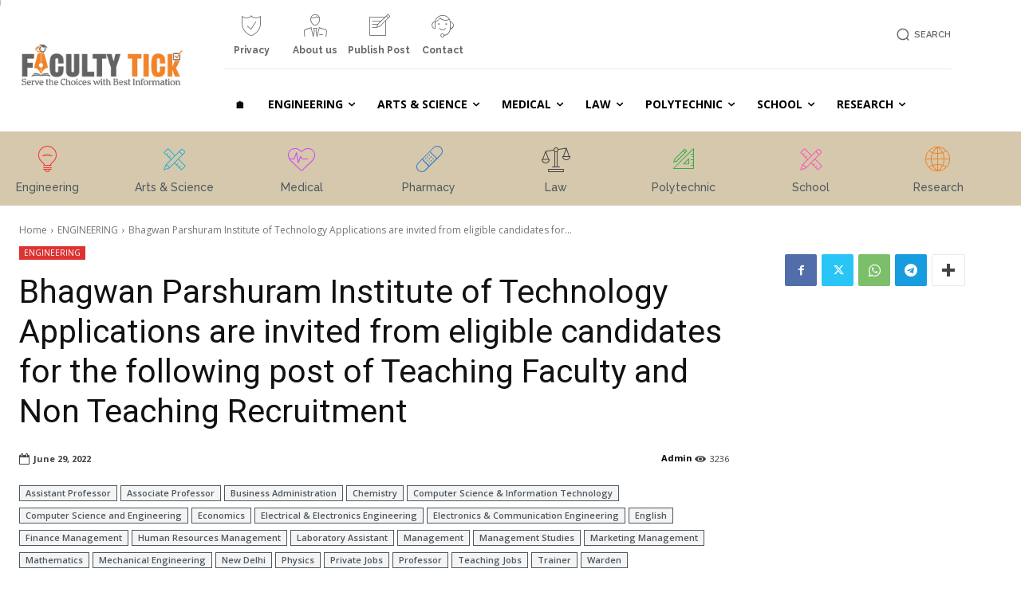

--- FILE ---
content_type: text/html; charset=UTF-8
request_url: https://facultytick.com/wp-admin/admin-ajax.php?td_theme_name=Newspaper&v=12.7.3
body_size: -480
content:
{"67079":3236}

--- FILE ---
content_type: text/html; charset=utf-8
request_url: https://www.google.com/recaptcha/api2/aframe
body_size: 265
content:
<!DOCTYPE HTML><html><head><meta http-equiv="content-type" content="text/html; charset=UTF-8"></head><body><script nonce="kS9LDSOOoobmktsfwrH9vg">/** Anti-fraud and anti-abuse applications only. See google.com/recaptcha */ try{var clients={'sodar':'https://pagead2.googlesyndication.com/pagead/sodar?'};window.addEventListener("message",function(a){try{if(a.source===window.parent){var b=JSON.parse(a.data);var c=clients[b['id']];if(c){var d=document.createElement('img');d.src=c+b['params']+'&rc='+(localStorage.getItem("rc::a")?sessionStorage.getItem("rc::b"):"");window.document.body.appendChild(d);sessionStorage.setItem("rc::e",parseInt(sessionStorage.getItem("rc::e")||0)+1);localStorage.setItem("rc::h",'1767769810105');}}}catch(b){}});window.parent.postMessage("_grecaptcha_ready", "*");}catch(b){}</script></body></html>

--- FILE ---
content_type: application/javascript; charset=utf-8
request_url: https://fundingchoicesmessages.google.com/f/AGSKWxWo8cPvXJonu3FMiDG0xPQ4iNrdAP6Fw3vTDL5g2lb21DE61IK-Tud3YZDSInqQZr-ARtYewKEBelifuLkZoeOqXRHsN6lYkto356rC5W-J4iHvSI-NZzysOTbqN7Yjqg4BjDsAy5Fc86fsfP-xhwOlj1-nI2FWAvqYvVyXd51Pa3GfyDc6_zwQmOLN/_/redirect_awe._300x250Banner__home_ad_/banners.php?id/468x60v1_
body_size: -1289
content:
window['5f4990a5-85df-4d08-9c78-1ab38773e5c2'] = true;